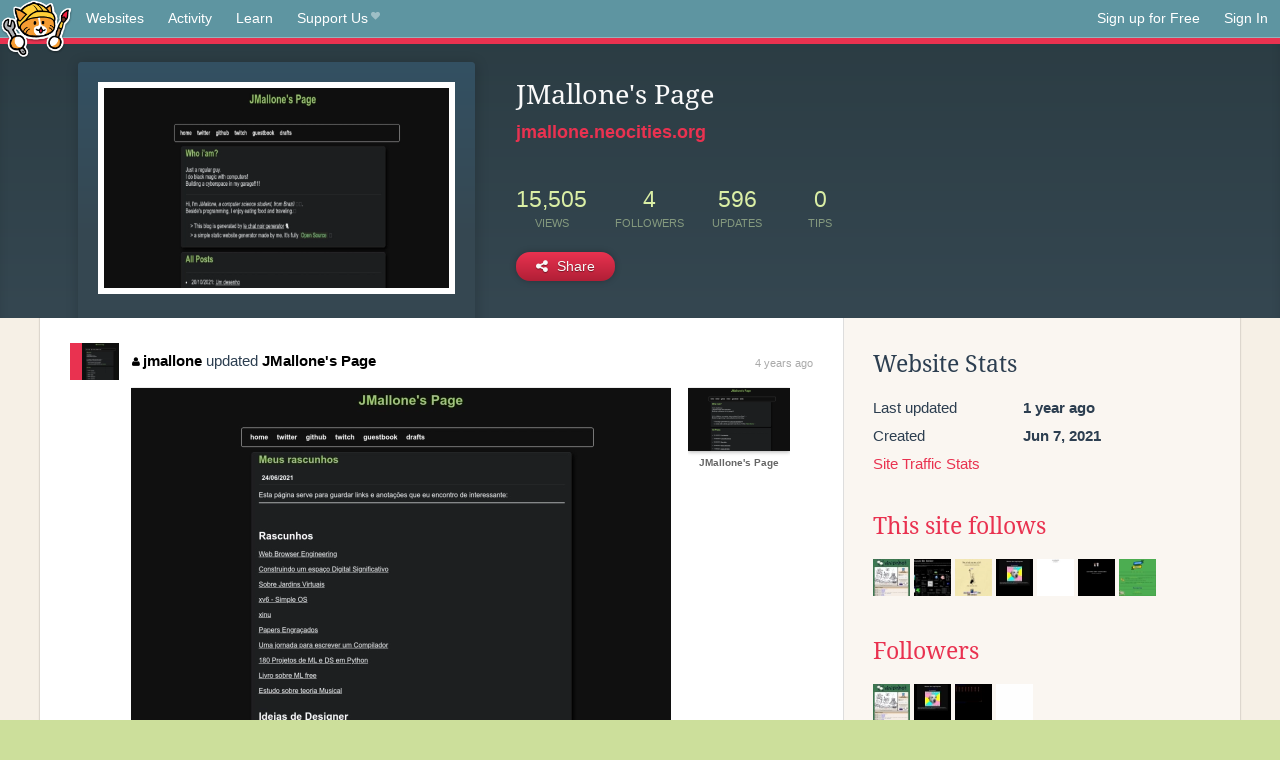

--- FILE ---
content_type: text/html;charset=utf-8
request_url: https://neocities.org/site/jmallone?event_id=1732019
body_size: 3474
content:
<!doctype html>
<html lang="en">
  <head>
    <title>Neocities - JMallone&amp;#39;s Page </title>

    <meta http-equiv="Content-Type" content="text/html; charset=UTF-8">
<meta name="description"        content="Create and surf awesome websites for free.">

<link rel="canonical" href="https://neocities.org/site/jmallone?event_id=1732019">

<meta property="og:title"       content="Neocities">
<meta property="og:type"        content="website">
<meta property="og:image"       content="https://neocities.org/img/neocities-front-screenshot.jpg">
<meta property="og:description" content="Create and surf awesome websites for free.">

<link rel="icon" type="image/x-icon" href="/img/favicon.png">

<meta name="viewport" content="width=device-width, minimum-scale=1, initial-scale=1">

      <meta name="robots" content="noindex, follow">

    <link href="/css/neo.css" rel="stylesheet" type="text/css" media="all">


    <script src="/js/jquery-1.11.0.min.js"></script>

    <script src="/js/highlight/highlight.min.js"></script>
    <link rel="stylesheet" href="/css/highlight/styles/tomorrow-night.css">
    <script>
      hljs.highlightAll()

      document.addEventListener('DOMContentLoaded', function() {
        var eventDateElements = document.querySelectorAll('.local-date-title');
        eventDateElements.forEach(function(element) {
          var timestamp = element.getAttribute('data-timestamp');
          var date = dayjs.unix(timestamp);
          var formattedDate = date.format('MMMM D, YYYY [at] h:mm A');
          element.title = formattedDate;
        });
      });
    </script>
  </head>

  <body class="interior">
    <div class="page">
      <header class="header-Base">

  <nav class="header-Nav clearfix" role="navigation">

    <a href="#!" title="show small screen nav" class="small-Nav">
      <img src="/img/nav-Icon.png" alt="navigation icon" />
    </a>

    <ul class="h-Nav constant-Nav">
        <li>
    <a href="/browse" id="browse-link">Websites</a>
    <script>
      document.addEventListener('DOMContentLoaded', () => {
        const browseLink = document.getElementById('browse-link');

        if (window.location.pathname === '/browse') {
          const params = new URLSearchParams(window.location.search);
          const persistParams = new URLSearchParams();
          const validPattern = /^[a-zA-Z0-9 ]+$/;

          ['sort_by', 'tag'].forEach(key => {
            if (params.has(key)) {
              const value = params.get(key);
              if (value.length <= 25 && validPattern.test(value)) {
                persistParams.set(key, value);
              }
            }
          });

          localStorage.setItem('browseQuery', persistParams.toString());
        }

        const savedQuery = localStorage.getItem('browseQuery');

        if (savedQuery) {
          browseLink.href = `/browse?${savedQuery}`;
        }
      });
    </script>
  </li>
  <li>
    <a href="/activity">Activity</a>
  </li>
  <li>
    <a href="/tutorials">Learn</a>
  </li>

    <li>
      <a href="/supporter">Support Us<i class="fa fa-heart"></i></i></a>
    </li>

    </ul>

    <ul class="status-Nav">
        <li>
          <a href="/#new" class="create-New">Sign up for Free</a>
        </li>
        <li>
          <a href="/signin" class="sign-In">Sign In</a>
        </li>
      </ul>
  </nav>

  <div class="logo int-Logo">
    <a href="/" title="back to home">
      <span class="hidden">Neocities.org</span>
      <img src="/img/cat.png" alt="Neocities.org" />
    </a>
  </div>
</header>

      <div class="header-Outro with-site-image">
  <div class="row content site-info-row">
    <div class="col col-50 signup-Area site-display-preview-wrapper large">
      <div class="signup-Form site-display-preview">
  	  <fieldset class="content">
        <a href="https://jmallone.neocities.org" class="screenshot" style="background-image:url(/site_screenshots/27/82/jmallone/index.html.540x405.webp);"></a>
	    </fieldset>
      </div>
    </div>
    <div class="col col-50 profile-info">
      <h2 class="eps title-with-badge"><span>JMallone&#39;s Page </span> </h2>
      <p class="site-url"><a href="https://jmallone.neocities.org">jmallone.neocities.org</a></p>
      <div class="stats">
        <div class="stat"><strong>15,505</strong> <span>views</span></div>
        <div class="stat"><strong>4</strong> <span>followers</span></div>
        <div class="stat"><strong>596</strong> <span>updates</span></div>
        <div class="stat tips"><strong>0</strong> <span>tips</span></div>
      </div>
      <div class="actions">


        <a href="#" id="shareButton" class="btn-Action" data-container="body" data-toggle="popover" data-placement="bottom" data-content='<a href="/site/jmallone.rss" target="_blank"><span>RSS Feed</span></a>
<br>
<a href="https://facebook.com/sharer.php?u=https%3A%2F%2Fjmallone.neocities.org" target="_blank">Facebook</a>
<br>
<a href="https://bsky.app/intent/compose?text=JMallone%27s+Page+%3A+https%3A%2F%2Fjmallone.neocities.org" target="_blank">Bluesky</a>
<br>
<a href="https://twitter.com/intent/tweet?text=JMallone%27s+Page+%3A+https%3A%2F%2Fjmallone.neocities.org" target="_blank">Twitter</a>
<br>
<a href="https://www.reddit.com/submit?title=JMallone%27s+Page+&amp;url=https%3A%2F%2Fjmallone.neocities.org" target="_blank">Reddit</a>
<br>
<a href="https://www.tumblr.com/share?v=3&amp;u=https%3A%2F%2Fjmallone.neocities.org&amp;t=JMallone%27s+Page+" target="_blank">Tumblr</a>
<br>
<a href="https://toot.kytta.dev/?text=JMallone%27s+Page+%3A+https%3A%2F%2Fjmallone.neocities.org" target="_blank">Mastodon</a>
'><i class="fa fa-share-alt"></i> <span>Share</span></a>

      </div>
    </div>
  </div>
</div>

<div class="container site-profile">
<div class="content misc-page columns right-col"><div class="col-left">
  <div class="col col-66">
    
    <div class="site-profile-padding"><script src="/js/news/template.js"></script>
<script src="/js/news/like.js"></script>
<script src="/js/news/comment.js"></script>
<script src="/js/news/profile_comment.js"></script>
<script src="/js/news/event.js"></script>
<script src="/js/news/site.js"></script>



    <div class="news-item update">
      <div class="title">
        <div class="icon"><a href="/site/jmallone" title="jmallone" class="avatar" style="background-image: url(/site_screenshots/27/82/jmallone/index.html.50x50.webp);"></a></div>
        <div class="text">
            <a href="/site/jmallone" class="user" title="JMallone&#39;s Page "><i class="fa fa-user"></i>jmallone</a> updated <a href="https://jmallone.neocities.org" class="user" title="JMallone&#39;s Page ">JMallone&#39;s Page </a>
        </div>
        <span class="date">
            <a href="/site/jmallone?event_id=1732019" class="local-date-title" data-timestamp="1640881662">4 years ago</a>
        </span>
      </div>

        <div class="content">
          <div class="files">
              <div class="file">
                <div class="html-thumbnail html">
                  <a href="https://jmallone.neocities.org/pages/rascunhos.html">
                      <img src="/site_screenshots/27/82/jmallone/pages/rascunhos.html.540x405.webp" alt="Website screenshot">
                      <span class="title" title="pages/rascunhos.html">
                          pages/rascunhos.html
                      </span>
                  </a>
                </div>
              </div>
              <div class="file">
                <div class="html-thumbnail html">
                  <a href="https://jmallone.neocities.org">
                      <img src="/site_screenshots/27/82/jmallone/index.html.540x405.webp" alt="Website screenshot">
                      <span class="title" title="index.html">
                          JMallone&#39;s Page 
                      </span>
                  </a>
                </div>
              </div>
          </div>
        </div>

    <div id="event_1732019_actions" class="actions">
</div>




  </div>


<div class="content">
  
</div>

</div>
  </div>

  <div class="col col-33">
    <h3>Website Stats</h3>
    <div class="stats">
      <div class="stat">
          <span>Last updated</span>
          <strong class="local-date-title" data-timestamp="1711906767">1 year ago</strong>
      </div>
      <div class="stat"><span>Created</span><strong>Jun 7, 2021</strong></div>
      <a href="/site/jmallone/stats">Site Traffic Stats</a>
    </div>

      <div class="following-list">
    <h3><a href="/site/jmallone/follows">This site follows</a></h3>
        <a href="/site/vinizinho" title="the vinizone"><img src="/site_screenshots/25/71/vinizinho/index.html.50x50.webp" alt="the vinizone avatar" class="avatar"></a>
        <a href="/site/thiscouldbebetter" title="This Could Be Better"><img src="/site_screenshots/35/58/thiscouldbebetter/index.html.50x50.webp" alt="This Could Be Better avatar" class="avatar"></a>
        <a href="/site/oidavid" title="Blog do David"><img src="/site_screenshots/23/96/oidavid/index.html.50x50.webp" alt="Blog do David avatar" class="avatar"></a>
        <a href="/site/mateufeu" title="mateufeu&#39;s website"><img src="/site_screenshots/39/29/mateufeu/index.html.50x50.webp" alt="mateufeu&#39;s website avatar" class="avatar"></a>
        <a href="/site/ndbe" title="ndbe&#39;s encyclopedia"><img src="/site_screenshots/37/48/ndbe/index.html.50x50.webp" alt="ndbe&#39;s encyclopedia avatar" class="avatar"></a>
        <a href="/site/ratodigital" title="ratodechapeu"><img src="/site_screenshots/21/79/ratodigital/index.html.50x50.webp" alt="ratodechapeu avatar" class="avatar"></a>
        <a href="/site/caravanabrasil" title="Caravana Brasil"><img src="/site_screenshots/27/88/caravanabrasil/index.html.50x50.webp" alt="Caravana Brasil avatar" class="avatar"></a>

  </div>

  <div class="follower-list">
    <h3><a href="/site/jmallone/followers">Followers</a></h3>
        <a href="/site/vinizinho" title="vinizinho.neocities.org"><img src="/site_screenshots/25/71/vinizinho/index.html.50x50.webp" alt="vinizinho.neocities.org avatar" class="avatar" onerror="this.src='/img/50x50.png'"></a>
        <a href="/site/mateufeu" title="mateufeu.neocities.org"><img src="/site_screenshots/39/29/mateufeu/index.html.50x50.webp" alt="mateufeu.neocities.org avatar" class="avatar" onerror="this.src='/img/50x50.png'"></a>
        <a href="/site/webmage" title="webmage.neocities.org"><img src="/site_screenshots/25/55/webmage/index.html.50x50.webp" alt="webmage.neocities.org avatar" class="avatar" onerror="this.src='/img/50x50.png'"></a>
        <a href="/site/chantilly08" title="chantilly08.neocities.org"><img src="/site_screenshots/14/83/chantilly08/index.html.50x50.webp" alt="chantilly08.neocities.org avatar" class="avatar" onerror="this.src='/img/50x50.png'"></a>

  </div>


    
  <h3>
    Tags
  </h3>

      <a class="tag" href="/browse?tag=portuguese">portuguese</a>
      <a class="tag" href="/browse?tag=programming">programming</a>
      <a class="tag" href="/browse?tag=brazil">brazil</a>


      <div class="report">
      </div>
  </div>
</div></div>
</div>


    </div>
    <footer class="footer-Base">
      <aside class="footer-Outro">
  <div class="footer-Content">
    <div class="row">
      <p class="tiny col credits">
        <a href="https://neocities.org" title="Neocities.org" style="text-decoration:none;">Neocities</a> is <a href="https://github.com/neocities" title="Neocities on GitHub">open source</a>. Follow us on <a href="https://bsky.app/profile/neocities.org">Bluesky</a>
      </p>
      <nav class="footer-Nav col">
        <ul class="tiny h-Nav">
          <li><a href="/about">About</a></li>
          <li><a href="/donate">Donate</a></li>
          <li><a href="/cli">CLI</a></li>
            <li><a href="//blog.neocities.org">Blog</a></li>
            <li><a href="/api">API</a></li>
            <li><a href="/press">Press</a></li>
          <li><a href="http://status.neocitiesops.net/">Status</a></li>
          <li><a href="/terms" rel="nofollow">Terms</a></li>
          <li><a href="/contact" rel="nofollow">Contact</a></li>
        </ul>
      </nav>
    </div>
  </div>
</aside>

    </footer>

    <script src="/js/underscore-min.js"></script>
    <script src="/js/nav.min.js"></script>
    <script src="/js/bootstrap.min.js"></script>
    <script src="/js/typeahead.bundle.js"></script>
    <script src="/js/dayjs.min.js"></script>
    
    <script>
      $("a#like").tooltip({html: true})
      $("a.comment_like").tooltip({html: true})
      $('#shareButton').popover({html: true})
      $('#tipButton').popover({html: true})

      $('.typeahead').typeahead({
        minLength: 2,
        highlight: true
      }, {
        name: 'tags',
        source: function(query, callback) {
          $.get('/tags/autocomplete/'+query+'.json', function(data) {
            var suggestions = JSON.parse(data)
            var suggestionObjects = []
            for(var i=0; i<suggestions.length; i++)
              suggestionObjects.push({value: suggestions[i]})

            callback(suggestionObjects)
          })
        }
      }).on('typeahead:selected', function(e) {
        e.target.form.submit()
      })
    </script>
  </body>
</html>
